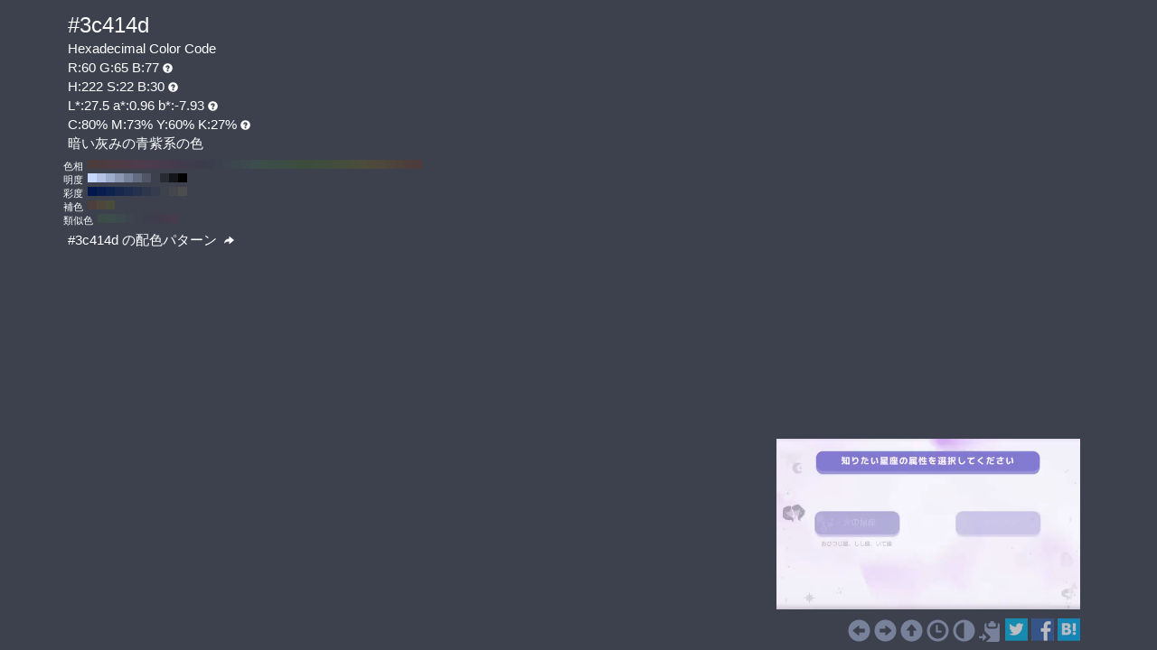

--- FILE ---
content_type: text/html; charset=UTF-8
request_url: https://www.colordic.org/colorsample/3c414d
body_size: 4414
content:
<!DOCTYPE html>
<html lang="ja">
<head>
	<meta charset="utf-8">
	<meta http-equiv="X-UA-Compatible" content="IE=edge">
	<meta name="viewport" content="width=device-width, initial-scale=1.0">
	<meta name="description" content="#3c414dの色見本とカラーコード。暗い灰みの青紫系の色でRGBカラーモデルでは赤(Red):60(23.53%)、緑(Green):65(25.49%)、青(Blue):77(30.2%)で構成されています。">
	<meta name="keywords" content="#3c414d,R:60 G:65 B:77,色見本,カラーコード,暗い灰みの青紫系の色">
	<meta name="twitter:card" content="summary_large_image">
	<meta name="twitter:site" content="@iromihon">
	<meta name="twitter:title" content="#3c414dの色見本とカラーコード - 原色大辞典">
	<meta name="twitter:description" content="#3c414dの色見本とカラーコード。暗い灰みの青紫系の色でRGBカラーモデルでは赤(Red):60(23.53%)、緑(Green):65(25.49%)、青(Blue):77(30.2%)で構成されています。">
	<meta name="twitter:image" content="https://www.colordic.org/image/3c414d.png">
	<meta name="twitter:url" content="https://www.colordic.org/colorsample/3c414d">
	<meta property="og:title" content="#3c414dの色見本とカラーコード - 原色大辞典">
	<meta property="og:type" content="website">
	<meta property="og:description" content="#3c414dの色見本とカラーコード。暗い灰みの青紫系の色でRGBカラーモデルでは赤(Red):60(23.53%)、緑(Green):65(25.49%)、青(Blue):77(30.2%)で構成されています。">
	<meta property="og:image" content="https://www.colordic.org/image/3c414d.png">
	<meta property="og:url" content="https://www.colordic.org/colorsample/3c414d">
	<meta property="og:site_name" content="原色大辞典">
	<meta property="fb:app_id" content="246740142027253">
	<link type="image/x-icon" rel="shortcut icon" href="https://www.colordic.org/assets/img/favicon.ico?1684143297" />
	<link type="application/rss+xml" rel="alternate" href="https://www.colordic.org/rss" />
	<link href="https://cdnjs.cloudflare.com/ajax/libs/font-awesome/4.4.0/css/font-awesome.min.css" rel='stylesheet' type='text/css'>
	<link href="https://maxcdn.bootstrapcdn.com/bootstrap/3.4.1/css/bootstrap.min.css" rel="stylesheet">
			<link type="text/css" rel="stylesheet" href="https://www.colordic.org/assets/css/colorsample.min.css?1763653311" />
		<style type="text/css">
		body {
			background-color: #3c414d;
			color: #ffffff;
		}

		a {
			color: #778199;
		}

		a:hover {
			color: #8b97b3;
		}
	</style>
	<title>#3c414dの色見本とカラーコード - 原色大辞典</title>
	<!-- Google Tag Manager -->
	<script>
		(function(w, d, s, l, i) {
			w[l] = w[l] || [];
			w[l].push({
				'gtm.start': new Date().getTime(),
				event: 'gtm.js'
			});
			var f = d.getElementsByTagName(s)[0],
				j = d.createElement(s),
				dl = l != 'dataLayer' ? '&l=' + l : '';
			j.async = true;
			j.src =
				'https://www.googletagmanager.com/gtm.js?id=' + i + dl;
			f.parentNode.insertBefore(j, f);
		})(window, document, 'script', 'dataLayer', 'GTM-WX6HFDP7');
	</script>
	<!-- End Google Tag Manager -->
	
	
	<script async src="https://securepubads.g.doubleclick.net/tag/js/gpt.js" crossorigin="anonymous"></script>
	<script>
		window.googletag = window.googletag || {
			cmd: []
		};
		googletag.cmd.push(function() {
							// インタースティシャル広告スロット定義
				const interstitialSlot = googletag.defineOutOfPageSlot('/23322775308/color_pc_interstitial', googletag.enums.OutOfPageFormat.INTERSTITIAL);
				if (interstitialSlot) {
					interstitialSlot.addService(googletag.pubads());
					interstitialSlot.setConfig({
						interstitial: {
							triggers: {
								navBar: true,
								unhideWindow: true,
							},
						},
					});
				}
				googletag.defineSlot('/23322775308/color_pc_sample_footer', [336, 280], 'div-gpt-ad-1760541945239-0').addService(googletag.pubads());
						googletag.pubads().setTargeting('tags', 'colorsample');
			googletag.pubads().enableSingleRequest();
			googletag.enableServices();
		});
	</script>
</head>

<body>
		<div class="container">
		<div class="detail">
						<h1>#3c414d</h1>
			<h2>Hexadecimal Color Code</h2>
			<h2>R:60 G:65 B:77<span class="glyphicon glyphicon-question-sign" title="RGB：赤(Red)緑(Green)青(Blue)の3色"></span></h2>
			<h2>H:222 S:22 B:30<span class="glyphicon glyphicon-question-sign" title="HSB：色相(Hue)彩度(Saturation)明度(Brightness)の3属性"></span></h2>
			<h2>L*:27.5 a*:0.96 b*:-7.93<span class="glyphicon glyphicon-question-sign" title="L*a*b*：明度(L*)赤紫と青緑方向の成分(a*)黄と青方向の成分(b*)の3値"></span></h2>
			<h2>C:80% M:73% Y:60% K:27%<span class="glyphicon glyphicon-question-sign" title="CMYK：シアン(Cyan)マゼンタ(Magenta)イエロー(Yellow)ブラック(Key plate)の4色。sRGB-IEC61966-2.1 -> JapanColor2001Coated (RGB->CMYK)で変換"></span></h2>
			<h2>暗い灰みの青紫系の色 </h2>
		</div>
					<div class="slider">
									<div>
						<span>色相</span>
													<a title="#4d3c3c H:360 S:22 B:30" style="background:#4d3c3c" href="https://www.colordic.org/colorsample/4d3c3c">#4d3c3c H:360 S:22 B:30</a>
													<a title="#4d3c3e H:350 S:22 B:30" style="background:#4d3c3e" href="https://www.colordic.org/colorsample/4d3c3e">#4d3c3e H:350 S:22 B:30</a>
													<a title="#4d3c41 H:340 S:22 B:30" style="background:#4d3c41" href="https://www.colordic.org/colorsample/4d3c41">#4d3c41 H:340 S:22 B:30</a>
													<a title="#4d3c44 H:330 S:22 B:30" style="background:#4d3c44" href="https://www.colordic.org/colorsample/4d3c44">#4d3c44 H:330 S:22 B:30</a>
													<a title="#4d3c47 H:320 S:22 B:30" style="background:#4d3c47" href="https://www.colordic.org/colorsample/4d3c47">#4d3c47 H:320 S:22 B:30</a>
													<a title="#4d3c4a H:310 S:22 B:30" style="background:#4d3c4a" href="https://www.colordic.org/colorsample/4d3c4a">#4d3c4a H:310 S:22 B:30</a>
													<a title="#4d3c4d H:300 S:22 B:30" style="background:#4d3c4d" href="https://www.colordic.org/colorsample/4d3c4d">#4d3c4d H:300 S:22 B:30</a>
													<a title="#4a3c4d H:290 S:22 B:30" style="background:#4a3c4d" href="https://www.colordic.org/colorsample/4a3c4d">#4a3c4d H:290 S:22 B:30</a>
													<a title="#473c4d H:280 S:22 B:30" style="background:#473c4d" href="https://www.colordic.org/colorsample/473c4d">#473c4d H:280 S:22 B:30</a>
													<a title="#443c4d H:270 S:22 B:30" style="background:#443c4d" href="https://www.colordic.org/colorsample/443c4d">#443c4d H:270 S:22 B:30</a>
													<a title="#413c4d H:260 S:22 B:30" style="background:#413c4d" href="https://www.colordic.org/colorsample/413c4d">#413c4d H:260 S:22 B:30</a>
													<a title="#3e3c4d H:250 S:22 B:30" style="background:#3e3c4d" href="https://www.colordic.org/colorsample/3e3c4d">#3e3c4d H:250 S:22 B:30</a>
													<a title="#3c3c4d H:240 S:22 B:30" style="background:#3c3c4d" href="https://www.colordic.org/colorsample/3c3c4d">#3c3c4d H:240 S:22 B:30</a>
													<a title="#3c3e4d H:230 S:22 B:30" style="background:#3c3e4d" href="https://www.colordic.org/colorsample/3c3e4d">#3c3e4d H:230 S:22 B:30</a>
													<a title="#3c414d H:220 S:22 B:30" style="background:#3c414d" href="https://www.colordic.org/colorsample/3c414d">#3c414d H:220 S:22 B:30</a>
													<a title="#3c444d H:210 S:22 B:30" style="background:#3c444d" href="https://www.colordic.org/colorsample/3c444d">#3c444d H:210 S:22 B:30</a>
													<a title="#3c474d H:200 S:22 B:30" style="background:#3c474d" href="https://www.colordic.org/colorsample/3c474d">#3c474d H:200 S:22 B:30</a>
													<a title="#3c4a4d H:190 S:22 B:30" style="background:#3c4a4d" href="https://www.colordic.org/colorsample/3c4a4d">#3c4a4d H:190 S:22 B:30</a>
													<a title="#3c4d4d H:180 S:22 B:30" style="background:#3c4d4d" href="https://www.colordic.org/colorsample/3c4d4d">#3c4d4d H:180 S:22 B:30</a>
													<a title="#3c4d4a H:170 S:22 B:30" style="background:#3c4d4a" href="https://www.colordic.org/colorsample/3c4d4a">#3c4d4a H:170 S:22 B:30</a>
													<a title="#3c4d47 H:160 S:22 B:30" style="background:#3c4d47" href="https://www.colordic.org/colorsample/3c4d47">#3c4d47 H:160 S:22 B:30</a>
													<a title="#3c4d44 H:150 S:22 B:30" style="background:#3c4d44" href="https://www.colordic.org/colorsample/3c4d44">#3c4d44 H:150 S:22 B:30</a>
													<a title="#3c4d41 H:140 S:22 B:30" style="background:#3c4d41" href="https://www.colordic.org/colorsample/3c4d41">#3c4d41 H:140 S:22 B:30</a>
													<a title="#3c4d3e H:130 S:22 B:30" style="background:#3c4d3e" href="https://www.colordic.org/colorsample/3c4d3e">#3c4d3e H:130 S:22 B:30</a>
													<a title="#3c4d3c H:120 S:22 B:30" style="background:#3c4d3c" href="https://www.colordic.org/colorsample/3c4d3c">#3c4d3c H:120 S:22 B:30</a>
													<a title="#3e4d3c H:110 S:22 B:30" style="background:#3e4d3c" href="https://www.colordic.org/colorsample/3e4d3c">#3e4d3c H:110 S:22 B:30</a>
													<a title="#414d3c H:100 S:22 B:30" style="background:#414d3c" href="https://www.colordic.org/colorsample/414d3c">#414d3c H:100 S:22 B:30</a>
													<a title="#444d3c H:90 S:22 B:30" style="background:#444d3c" href="https://www.colordic.org/colorsample/444d3c">#444d3c H:90 S:22 B:30</a>
													<a title="#474d3c H:80 S:22 B:30" style="background:#474d3c" href="https://www.colordic.org/colorsample/474d3c">#474d3c H:80 S:22 B:30</a>
													<a title="#4a4d3c H:70 S:22 B:30" style="background:#4a4d3c" href="https://www.colordic.org/colorsample/4a4d3c">#4a4d3c H:70 S:22 B:30</a>
													<a title="#4d4d3c H:60 S:22 B:30" style="background:#4d4d3c" href="https://www.colordic.org/colorsample/4d4d3c">#4d4d3c H:60 S:22 B:30</a>
													<a title="#4d4a3c H:50 S:22 B:30" style="background:#4d4a3c" href="https://www.colordic.org/colorsample/4d4a3c">#4d4a3c H:50 S:22 B:30</a>
													<a title="#4d473c H:40 S:22 B:30" style="background:#4d473c" href="https://www.colordic.org/colorsample/4d473c">#4d473c H:40 S:22 B:30</a>
													<a title="#4d443c H:30 S:22 B:30" style="background:#4d443c" href="https://www.colordic.org/colorsample/4d443c">#4d443c H:30 S:22 B:30</a>
													<a title="#4d413c H:20 S:22 B:30" style="background:#4d413c" href="https://www.colordic.org/colorsample/4d413c">#4d413c H:20 S:22 B:30</a>
													<a title="#4d3e3c H:10 S:22 B:30" style="background:#4d3e3c" href="https://www.colordic.org/colorsample/4d3e3c">#4d3e3c H:10 S:22 B:30</a>
													<a title="#4d3c3c H:0 S:22 B:30" style="background:#4d3c3c" href="https://www.colordic.org/colorsample/4d3c3c">#4d3c3c H:0 S:22 B:30</a>
											</div>
													<div>
						<span>明度</span>
													<a title="#c7d8ff H:222 S:22 B:100" style="background:#c7d8ff" href="https://www.colordic.org/colorsample/c7d8ff">#c7d8ff H:222 S:22 B:100</a>
													<a title="#b3c2e6 H:222 S:22 B:90" style="background:#b3c2e6" href="https://www.colordic.org/colorsample/b3c2e6">#b3c2e6 H:222 S:22 B:90</a>
													<a title="#9fadcc H:222 S:22 B:80" style="background:#9fadcc" href="https://www.colordic.org/colorsample/9fadcc">#9fadcc H:222 S:22 B:80</a>
													<a title="#8b97b3 H:222 S:22 B:70" style="background:#8b97b3" href="https://www.colordic.org/colorsample/8b97b3">#8b97b3 H:222 S:22 B:70</a>
													<a title="#778199 H:222 S:22 B:60" style="background:#778199" href="https://www.colordic.org/colorsample/778199">#778199 H:222 S:22 B:60</a>
													<a title="#636c80 H:222 S:22 B:50" style="background:#636c80" href="https://www.colordic.org/colorsample/636c80">#636c80 H:222 S:22 B:50</a>
													<a title="#505666 H:222 S:22 B:40" style="background:#505666" href="https://www.colordic.org/colorsample/505666">#505666 H:222 S:22 B:40</a>
													<a title="#3c414d H:222 S:22 B:30" style="background:#3c414d" href="https://www.colordic.org/colorsample/3c414d">#3c414d H:222 S:22 B:30</a>
													<a title="#282b33 H:222 S:22 B:20" style="background:#282b33" href="https://www.colordic.org/colorsample/282b33">#282b33 H:222 S:22 B:20</a>
													<a title="#14161a H:222 S:22 B:10" style="background:#14161a" href="https://www.colordic.org/colorsample/14161a">#14161a H:222 S:22 B:10</a>
													<a title="#000000 H:222 S:22 B:0" style="background:#000000" href="https://www.colordic.org/colorsample/000000">#000000 H:222 S:22 B:0</a>
											</div>
													<div>
						<span>彩度</span>
													<a title="#00174d H:222 S:100 B:30" style="background:#00174d" href="https://www.colordic.org/colorsample/00174d">#00174d H:222 S:100 B:30</a>
													<a title="#081c4d H:222 S:90 B:30" style="background:#081c4d" href="https://www.colordic.org/colorsample/081c4d">#081c4d H:222 S:90 B:30</a>
													<a title="#0f224d H:222 S:80 B:30" style="background:#0f224d" href="https://www.colordic.org/colorsample/0f224d">#0f224d H:222 S:80 B:30</a>
													<a title="#17274d H:222 S:70 B:30" style="background:#17274d" href="https://www.colordic.org/colorsample/17274d">#17274d H:222 S:70 B:30</a>
													<a title="#1f2c4d H:222 S:60 B:30" style="background:#1f2c4d" href="https://www.colordic.org/colorsample/1f2c4d">#1f2c4d H:222 S:60 B:30</a>
													<a title="#26324d H:222 S:50 B:30" style="background:#26324d" href="https://www.colordic.org/colorsample/26324d">#26324d H:222 S:50 B:30</a>
													<a title="#2e374d H:222 S:40 B:30" style="background:#2e374d" href="https://www.colordic.org/colorsample/2e374d">#2e374d H:222 S:40 B:30</a>
													<a title="#363c4d H:222 S:30 B:30" style="background:#363c4d" href="https://www.colordic.org/colorsample/363c4d">#363c4d H:222 S:30 B:30</a>
													<a title="#3d424d H:222 S:20 B:30" style="background:#3d424d" href="https://www.colordic.org/colorsample/3d424d">#3d424d H:222 S:20 B:30</a>
													<a title="#45474d H:222 S:10 B:30" style="background:#45474d" href="https://www.colordic.org/colorsample/45474d">#45474d H:222 S:10 B:30</a>
													<a title="#4d4d4d H:222 S:0 B:30" style="background:#4d4d4d" href="https://www.colordic.org/colorsample/4d4d4d">#4d4d4d H:222 S:0 B:30</a>
											</div>
													<div>
						<span>補色</span>
													<a title="#4d3f3c H:12 S:22 B:30" style="background:#4d3f3c" href="https://www.colordic.org/colorsample/4d3f3c">#4d3f3c H:12 S:22 B:30</a>
													<a title="#4d473c H:42 S:22 B:30" style="background:#4d473c" href="https://www.colordic.org/colorsample/4d473c">#4d473c H:42 S:22 B:30</a>
													<a title="#494d3c H:72 S:22 B:30" style="background:#494d3c" href="https://www.colordic.org/colorsample/494d3c">#494d3c H:72 S:22 B:30</a>
											</div>
													<div>
						<span>類似色</span>
													<a title="#3c4d47 H:162 S:22 B:30" style="background:#3c4d47" href="https://www.colordic.org/colorsample/3c4d47">#3c4d47 H:162 S:22 B:30</a>
													<a title="#3c4d4c H:177 S:22 B:30" style="background:#3c4d4c" href="https://www.colordic.org/colorsample/3c4d4c">#3c4d4c H:177 S:22 B:30</a>
													<a title="#3c494d H:192 S:22 B:30" style="background:#3c494d" href="https://www.colordic.org/colorsample/3c494d">#3c494d H:192 S:22 B:30</a>
													<a title="#3c454d H:207 S:22 B:30" style="background:#3c454d" href="https://www.colordic.org/colorsample/3c454d">#3c454d H:207 S:22 B:30</a>
													<a title="#3c414d H:222 S:22 B:30" style="background:#3c414d" href="https://www.colordic.org/colorsample/3c414d">#3c414d H:222 S:22 B:30</a>
													<a title="#3c3d4d H:237 S:22 B:30" style="background:#3c3d4d" href="https://www.colordic.org/colorsample/3c3d4d">#3c3d4d H:237 S:22 B:30</a>
													<a title="#3f3c4d H:252 S:22 B:30" style="background:#3f3c4d" href="https://www.colordic.org/colorsample/3f3c4d">#3f3c4d H:252 S:22 B:30</a>
													<a title="#433c4d H:267 S:22 B:30" style="background:#433c4d" href="https://www.colordic.org/colorsample/433c4d">#433c4d H:267 S:22 B:30</a>
													<a title="#473c4d H:282 S:22 B:30" style="background:#473c4d" href="https://www.colordic.org/colorsample/473c4d">#473c4d H:282 S:22 B:30</a>
											</div>
							</div>
				<div class="detail" style="clear:both;padding-top:1px">
			<h2><a title="#3c414d の配色パターン" style="color:#ffffff" href="https://www.colordic.org/colorscheme/3c414d">
					#3c414d
					の配色パターン
					<span class="glyphicon glyphicon-share-alt"></span>
				</a></h2>
		</div>
	</div>
	<footer>
	<div class="container">
		<div class="ads col-sm-12">
							<div style="width:336px;" class="pull-right">
	<div class="gliaplayer-container" data-slot="colordic_desktop"></div>
	<script src="https://player.gliacloud.com/player/colordic_desktop" async></script>
</div>
					</div>
		<nav class="navi col-sm-12">
	<ul>
					<li><a title="#3c414c" href="https://www.colordic.org/colorsample/3c414c"><span class="glyphicon glyphicon-circle-arrow-left"></span></a></li>
							<li><a title="#3c414e" href="https://www.colordic.org/colorsample/3c414e"><span class="glyphicon glyphicon-circle-arrow-right"></span></a></li>
				<li><a title="原色大辞典" href="https://www.colordic.org"><span class="glyphicon glyphicon-circle-arrow-up"></span></a></li>
		<li><a title="色の履歴" href="https://www.colordic.org/history"><span class="glyphicon glyphicon-time"></span></a></li>
		<li><a title="#3c414dの配色パターン" href="https://www.colordic.org/colorscheme/3c414d"><span class="glyphicon glyphicon-adjust"></span></a></li>
		<li><a title="コードをクリップボードにコピー" id="btn" data-clipboard-text="#3c414d" href="#"><span class="glyphicon glyphicon-copy"></span></a></li>
		<li><a href="https://twitter.com/share?url=https://www.colordic.org/colorsample/3c414d&amp;text=%233c414d%E3%81%AE%E8%89%B2%E8%A6%8B%E6%9C%AC%E3%81%A8%E3%82%AB%E3%83%A9%E3%83%BC%E3%82%B3%E3%83%BC%E3%83%89%20-%20%E5%8E%9F%E8%89%B2%E5%A4%A7%E8%BE%9E%E5%85%B8" rel=”nofollow” onclick="window.open(this.href, 'TWwindow', 'width=650, height=450, menubar=no, toolbar=no, scrollbars=yes'); return false;"><img class="sns_mini_twitter" alt="Twitterでシェア" src="https://www.colordic.org/assets/img/sp.png" /></a></li>
		<li><a href="https://www.facebook.com/share.php?u=https://www.colordic.org/colorsample/3c414d" rel=”nofollow” onclick="window.open(this.href, 'FBwindow', 'width=650, height=450, menubar=no, toolbar=no, scrollbars=yes'); return false;"><img class="sns_mini_fb" alt="Facebookでシェア" src="https://www.colordic.org/assets/img/sp.png" /></a></li>
		<li><a href="https://b.hatena.ne.jp/entry/https://www.colordic.org/colorsample/3c414d" rel=”nofollow” class="hatena-bookmark-button" data-hatena-bookmark-layout="simple" title="#3c414dの色見本とカラーコード - 原色大辞典"><img class="sns_mini_hatena" alt="はてなブックマークに追加" src="https://www.colordic.org/assets/img/sp.png" /></a>
			<script type="text/javascript" src="https://b.st-hatena.com/js/bookmark_button.js" charset="utf-8" async="async"></script>
		</li>
		<!-- li><a href="https://getpocket.com/edit?url=https://www.colordic.org/colorsample/3c414d&title=#3c414dの色見本とカラーコード - 原色大辞典" rel=”nofollow” onclick="window.open(this.href, 'Pwindow', 'width=650, height=450, menubar=no, toolbar=no, scrollbars=yes'); return false;"><img class="sns_mini_pocket" alt="Pocketでシェア" src="https://www.colordic.org/assets/img/sp.png" /></a></li -->
	</ul>
</nav>
	</div>
</footer>
	<script type="text/javascript" src="https://www.colordic.org/assets/js/clipboard.min.js?1684143297"></script>
<script>
	var btn = document.getElementById('btn');
	var clipboard = new Clipboard(btn);
	clipboard.on('success', function(e) {
		console.log(e);
	});
	clipboard.on('error', function(e) {
		console.log(e);
	});
</script>
</body>

</html>


--- FILE ---
content_type: application/javascript; charset=utf-8
request_url: https://fundingchoicesmessages.google.com/f/AGSKWxXuLrwNjdETimwMdFoehfbFU70zhjHspYBEvD9uTgcenNnGvcGEl6fL62aIHCLdm87ooTFk5wCPKgF-hBwXjyBWgLyLAk34kC_z0mjW1e68Vk7TF-C-bveTeDhHK4AmNivt7aByiQSu3qdpk0rzOMwLWsvH7RjrdAICzuwTmV0MzE5SxUNeKjzkyWvg/_/adlink_-728x90_.cc/ads//ad.ytn..org/ad_
body_size: -1290
content:
window['0b0105bd-f744-40d2-91a1-4668ab574b62'] = true;